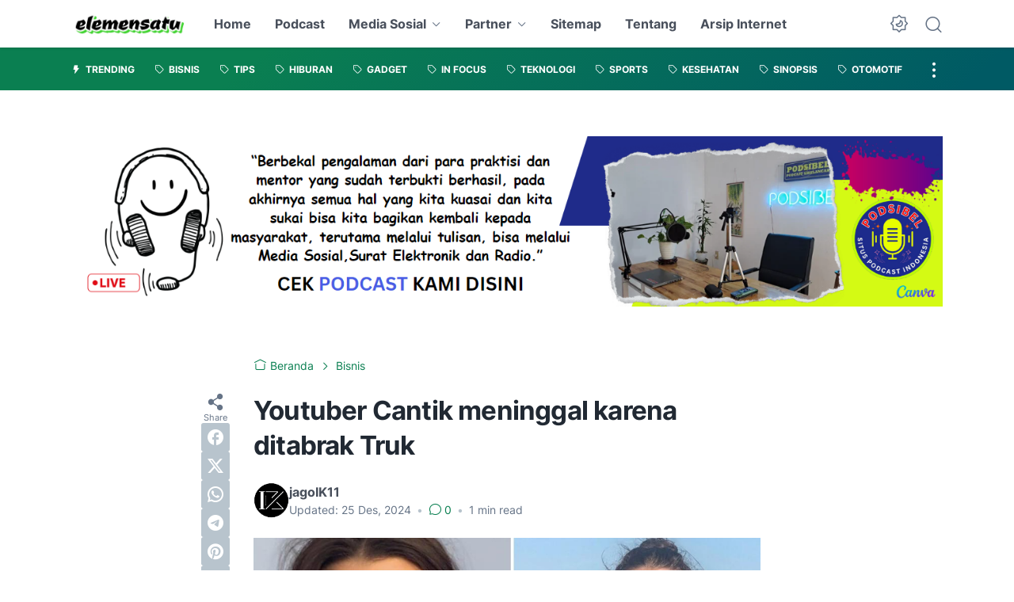

--- FILE ---
content_type: text/html; charset=utf-8
request_url: https://www.google.com/recaptcha/api2/aframe
body_size: 266
content:
<!DOCTYPE HTML><html><head><meta http-equiv="content-type" content="text/html; charset=UTF-8"></head><body><script nonce="2WYAoquzKSDVe1iFrdLW2g">/** Anti-fraud and anti-abuse applications only. See google.com/recaptcha */ try{var clients={'sodar':'https://pagead2.googlesyndication.com/pagead/sodar?'};window.addEventListener("message",function(a){try{if(a.source===window.parent){var b=JSON.parse(a.data);var c=clients[b['id']];if(c){var d=document.createElement('img');d.src=c+b['params']+'&rc='+(localStorage.getItem("rc::a")?sessionStorage.getItem("rc::b"):"");window.document.body.appendChild(d);sessionStorage.setItem("rc::e",parseInt(sessionStorage.getItem("rc::e")||0)+1);localStorage.setItem("rc::h",'1769499657666');}}}catch(b){}});window.parent.postMessage("_grecaptcha_ready", "*");}catch(b){}</script></body></html>

--- FILE ---
content_type: application/javascript; charset=utf-8
request_url: https://www.tradingview-widget.com/static/bundles/embed/id_ID.15283.ab8825bfc87384ac7153.js
body_size: 966
content:
(self.webpackChunktradingview=self.webpackChunktradingview||[]).push([[15283,80645,37132,15572,87063,47076,21764],{421685:a=>{a.exports=["% PDB"]},46374:a=>{a.exports=["% par"]},291500:a=>{a.exports=["Imbal hasil diskonto, %"]},167040:a=>{a.exports={en:["C"]}},800919:a=>{a.exports={en:["D"]}},933088:a=>{a.exports={en:["D"]}},918400:a=>{a.exports={en:["E"]}},514149:a=>{a.exports={en:["F"]}},650940:a=>{a.exports={en:["R"]}},745540:a=>{a.exports={en:["R"]}},756757:a=>{a.exports={en:["S"]}},869328:a=>{a.exports={en:["CFD"]}},125354:a=>{a.exports={en:["Crypto"]}},398361:a=>{a.exports=["Seluruhnya"]},207586:a=>{a.exports=["Obligasi"]},2380:a=>{a.exports=["Ekonomi"]},570135:a=>{a.exports={en:["Forex"]}},141504:a=>{a.exports=["Kontrak Berjangka"]},589740:a=>{a.exports=["Dana"]},875313:a=>{a.exports=["Indeks"]},703374:a=>{a.exports=["Opsi"]},965331:a=>{a.exports=["Saham"]},744479:a=>{a.exports=["1 tahun"]},820877:a=>{a.exports=["3 bulan"]},366891:a=>{a.exports=["Menghubungkan"]},537276:a=>{a.exports=["Perubahan"]},729369:a=>{a.exports=["%prbhn"]},745504:a=>{a.exports=["Ditagihkan setiap bulan."]},967752:a=>{a.exports=["Ditagihkan setiap tahun."]},418926:a=>{a.exports=["Data tidak tersedia"]},739688:a=>{a.exports=["Tertunda"]},254602:a=>{a.exports=["Dihapuskan"]},328304:a=>{a.exports=["Penghujung Hari"]},339643:a=>{a.exports=["Bagian fraksi tidak valid."]},987845:a=>{a.exports=["Hari Libur"]},778254:a=>{a.exports=["Tertinggi"]},652969:a=>{a.exports=["Simbol tidak valid"]},909161:a=>{a.exports=["Instrumen ini tidak diijinkan"]},16610:a=>{a.exports=["Pembukaan"]},165318:a=>{a.exports=["Terendah"]},786726:a=>{a.exports=["Memuat"]},241410:a=>{a.exports=["Pasar buka"]},762464:a=>{a.exports=["Pasar tutup"]},696935:a=>{a.exports=["Tidak Tersedia"]},206416:a=>{a.exports=["NSE data tidak tersedia di app seluler untuk saat ini. Data ini mungkin akan tersedia di masa mendatang."]},399709:a=>{a.exports=["Nama"]},988408:a=>{a.exports=["Cuplikan"]},370784:a=>{a.exports=["Bagian pecahan kedua tidak valid."]},586146:a=>{a.exports=["Batas studi terlewati. {number} studi per layout.\nHarap menghapus beberapa studi."]},673897:a=>{a.exports=["Pasca-pasar"]},236018:a=>{a.exports=["Pra-pasar"]},363861:a=>{a.exports=["Sebelumnya"]},366123:a=>{a.exports=["Format harga tidak valid."]},167476:a=>{a.exports=["Kutipan tertunda selama {number} menit"]},369539:a=>{a.exports=["Kutipan tertunda {number} menit dan diperbaharui setiap 30 detik"]},303058:a=>{a.exports={en:["Real-time"]}},38822:a=>{a.exports=["Mode Putar Ulang"]},966719:a=>{a.exports=["Peringatan"]},381166:a=>{a.exports=["Simbol ini hanya tersedia di TradingView"]},351514:a=>{a.exports=["Nilai"]},15572:a=>{a.exports=["Kunjungi TradingView - platform charting keuangan dan komunitas trading"]},317310:a=>{a.exports=["Pertahun"]},699912:a=>{a.exports=["Ditagihkan bulanan"]},425256:a=>{a.exports=["Ditagihkan tahunan"]},173039:a=>{a.exports=["bulanan"]},81277:a=>{a.exports=["tiga bulan"]},233969:a=>{a.exports=["percobaan"]},946530:a=>{a.exports=["Percobaan {proPlanName}"]},898393:a=>{
a.exports=["bulan"]},993205:a=>{a.exports=["tahun"]}}]);